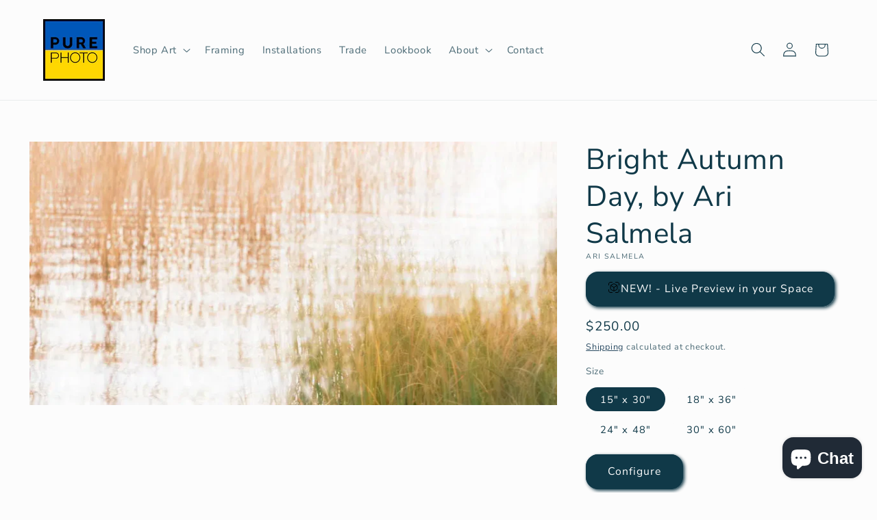

--- FILE ---
content_type: text/html;charset=UTF-8
request_url: https://node1.itoris.com/dpo/storefront/include.js?controller=GetOptionConfig&shop=purephoto-8621.myshopify.com
body_size: 4115
content:
<div id="itoris_dynamicproductoptions_add_to_cart_configure" style="display: none;">
    <button type="button" class="button btn">
        <span><span>Configure</span></span>
    </button>
</div>
<div id="itoris_dynamicproductoptions_popup_mask" style="display: none;"></div>
<div id="itoris_dynamicproductoptions_popup" style="display: none;">
    <div id="itoris_dynamicproductoptions_popup_close_icon"></div>
    <h2 class="popup-title">Configure Product</h2>
    <div class="product-options-bottom">
        <button id="itoris_dynamicproductoptions_popup_button_cancel" type="button" class="button"><span><span>Cancel</span></span></button>
        <div class="add-to-box">
            <span id="itoris_dynamicproductoptions_popup_price"></span>
            <button id="itoris_dynamicproductoptions_popup_button_apply" type="button" class="button"><span><span>Apply</span></span></button>
            <span class="or">OR</span>
            <div class="add-to-cart">
                <label for="qty">Qty:</label>
                <input type="text" name="qty" id="itoris_dynamicoptions_qty" maxlength="12" value="" title="Qty" class="input-text qty" />
                                <button type="button" title="Add to Cart" id="itoris_dynamicoptions_add_to_cart" class="button btn-cart"><span><span>Add to Cart</span></span></button>
            </div>
        </div>
    </div>
</div>
<div id="itoris_dynamicproductoptions_configuration" style="display: none;">
    <ul></ul>
    <button id="itoris_dynamicproductoptions_button_edit" type="button" class="button"><span><span>Edit</span></span></button>
</div>
<div id="itoris_dynamicproductoptions">
                                                                        <div id="fieldset-section-1" class="fieldset fieldset-section-1">
                            <table class="form-list option-fields-cols-1">
                                            <tr class="fields">
                                                                                                                                                                                                                                                                                    <td>
                                            <div id="dynamic_option_id_1001" class="field">
                                                                                                    <label class="required">Would you like to add a custom frame?</label>                                                                                                <div class="control">
    <select name="options[1001]" id="select_1001" class=" product-custom-option admin__control-select" validation="{&quot;required&quot;:true}" title="">
                <option value="10001" price="0.00">No frame / Print only </option><option value="10002" price="0.00">Shadow Box Frame, no border.  The photo is mounted and set back from the plexiglass in the frame to give it depth. </option><option value="10003" price="0.00">Gallery Frame with Mat.  Classic look that works in any environment. </option><option value="10004" price="0.00">Face Mount to Plexi.  Offers a crystal clear view of the photo by pressure mounting the glossy print directly onto ¼&quot; plexiglass. </option>    </select>
</div>
                                            </div>
                                        </td>
                                                            </tr>
                                            <tr class="fields">
                                                                                                                                                                                                                                                                                                                                                                                                                                <td>
                                            <div id="dynamic_option_id_1002" class="field">
                                                                                                    <label class="required">Print size, for Shadow Box Frame</label>                                                                                                <div class="control">
    <select name="options[1002]" id="select_1002" class=" product-custom-option admin__control-select" validation="{&quot;required&quot;:true}" title="">
        <option value="" >Select the size range that your UNFRAMED PRINT falls into:</option>        <option value="10005" price="295.00">up to 20&quot;x24&quot; (&lt;90 linear inches) +$295.00</option><option value="10006" price="395.00">up to 24&quot;x36&quot; (91-120 linear inches) +$395.00</option><option value="10007" price="595.00">up to 36&quot;x48&quot; (121-180 linear incues) +$595.00</option><option value="10008" price="995.00">up to 40&quot;x60&quot; (181-200 linear inches) +$995.00</option><option value="10009" price="1495.00">up to 48&quot;x72&quot; (201-240 linear inches) +$1,495.00</option><option value="10010" price="1995.00">up to 60&quot;x96&quot; (241-320 linear inches) +$1,995.00</option>    </select>
</div>
                                            </div>
                                        </td>
                                                            </tr>
                                            <tr class="fields">
                                                                                                                                                                                                                                                                                                                                                                                                                                                                                                                                                                            <td>
                                            <div id="dynamic_option_id_1003" class="field">
                                                                                                    <label class="required">Print size, for Gallery Frame with Mat</label>                                                                                                <div class="control">
    <select name="options[1003]" id="select_1003" class=" product-custom-option admin__control-select" validation="{&quot;required&quot;:true}" title="">
        <option value="" >Select the size range that your UNFRAMED PRINT falls info:</option>        <option value="10011" price="395.00">up to 20&quot;x24&quot; (&lt;90 linear inches) +$395.00</option><option value="10012" price="495.00">up to 24&quot;x36&quot; (91-120 linear inches) +$495.00</option><option value="10013" price="795.00">up to 36&quot;x48&quot; (121-180 linear inches) +$795.00</option><option value="10014" price="1495.00">up to 40&quot;x60&quot; (181-200 linear inches) +$1,495.00</option><option value="10015" price="1995.00">up to 48&quot;x72&quot; (201-240 linear inches) +$1,995.00</option><option value="10016" price="2995.00">up to 60&quot;x72&quot; (241-280 linear inches) +$2,995.00</option>    </select>
</div>
                                            </div>
                                        </td>
                                                            </tr>
                                            <tr class="fields">
                                                                                                                                                                                                                                                                                                                                                                                                                                                                                                                                                                                                                                                                                                                        <td>
                                            <div id="dynamic_option_id_1004" class="field">
                                                                                                    <label class="required">Print size, for Face Mount to Plexi</label>                                                                                                <div class="control">
    <select name="options[1004]" id="select_1004" class=" product-custom-option admin__control-select" validation="{&quot;required&quot;:true}" title="">
        <option value="" >Select the size range that your UNFRAMED PRINT falls into:</option>        <option value="10017" price="395.00">up to 12&quot;x18&quot; (&lt;=60 linear inches) +$395.00</option><option value="10018" price="495.00">up to 20&quot;x20&quot; (61-80 linear inches) +$495.00</option><option value="10019" price="695.00">up to 24&quot;x30&quot; (81-110 linear inches) +$695.00</option><option value="10020" price="995.00">up to 30&quot;x40&quot; (111-140 linear inches) +$995.00</option><option value="10021" price="1395.00">up to 36&quot;x48&quot; (141-180 linear inches) +$1,395.00</option><option value="10022" price="1995.00">up to 40&quot;x60&quot; (181-200 linear inches) +$1,995.00</option><option value="10023" price="2495.00">up to 60&quot;x60&quot; (201-240 linear inches) +$2,495.00</option>    </select>
</div>
                                            </div>
                                        </td>
                                                            </tr>
                                            <tr class="fields">
                                                                                                                                                                                                                                                                                                                                                                                                                                                                                                                                                                                                                                                                                                                                                                                                                                                                    <td>
                                            <div id="dynamic_option_id_1005" class="field">
                                                                                                    <label class="required">Frame Color</label>                                                                                                <div class="control">
    <select name="options[1005]" id="select_1005" class=" product-custom-option admin__control-select" validation="{&quot;required&quot;:true}" title="">
        <option value="" >-- Please Select --</option>        <option value="10024" price="0.00">Black Frame </option><option value="10025" price="0.00">White Frame </option><option value="10026" price="0.00">Natural Frame </option>    </select>
</div>
                                            </div>
                                        </td>
                                                            </tr>
                                            <tr class="fields">
                                                                                                                                                                                                                                                                                                                                                                                                                                                                                                                                                                                                                                                                                                                                                                                                                                                                                                                                                                                                                <td>
                                            <div id="dynamic_option_id_1006" class="field">
                                                                                                    <label >Notes or special requests</label>                                                                                                <div class="control">
    <input type="text"
        id="options_1006_text"
        class="input-text product-custom-option"
        name="options[1006]"
                        value=""/>
    </div>                                            </div>
                                        </td>
                                                            </tr>
                                    </table>
                    </div>
    </div>
<script type="text/javascript">
    jQuery('body').addClass('has_dpo_options');
    jQuery('.dpo-container').prepend(jQuery('.dpo-not-allowed'));
    window.dpoObserver.loadCSS('https://node1.itoris.com/dpo/storefront/assets/css/main.css');
    window.dpoObserver.loadJS(['https://node1.itoris.com/dpo/storefront/assets/js/options.js?v=39'], function(){
		delete window.PriceFormula;
        window.opConfig8243880689973 = [];
        window.dpoOptions = jQuery.extend({}, window.DynamicProductOptions);
        if (window.dpoObserver.skipVariantCreation) window.dpoOptions.skipVariantCreation = true;
        if (window.dpo_before_initialize) window.dpo_before_initialize(window.dpoOptions);
        window.dpoOptions.initialize({"form_style":"table","appearance":"popup_configure","absolute_pricing":"0","absolute_sku":"0","absolute_weight":"0","product_id":8243880689973,"is_configured":false,"is_grouped":0,"option_errors":[],"error_message":"","product_type":"simple","configure_product_message":"Please configure the product","out_of_stock_message":"out of stock","section_conditions":[],"options_qty":[],"extra_js":""}, [{"order":1,"removable":true,"option_id":1001,"id":1001,"is_require":"1","hide_on_focus":1,"section_order":1,"type":"drop_down","internal_id":4,"visibility_action":"hidden","visibility":"visible","customer_group":"","items":[{"order":1,"price_type":"fixed","is_selected":0,"is_disabled":0,"visibility_action":"hidden","visibility":"visible","customer_group":"","sort_order":1,"title":"No frame \/ Print only","price":0,"option_type_id":10001,"option_id":1001},{"order":2,"price_type":"fixed","is_selected":0,"is_disabled":0,"visibility_action":"hidden","visibility":"visible","customer_group":"","sort_order":2,"title":"Shadow Box Frame, no border.  The photo is mounted and set back from the plexiglass in the frame to give it depth.","price":0,"option_type_id":10002,"option_id":1001,"image_src":"https:\/\/cdn.shopify.com\/s\/files\/1\/0734\/0726\/7125\/files\/dpo_custom_option_97480_shadow-box.jpg?v=1728853687","carriage_return":1},{"order":3,"price_type":"fixed","is_selected":0,"is_disabled":0,"visibility_action":"hidden","visibility":"visible","customer_group":"","sort_order":3,"title":"Gallery Frame with Mat.  Classic look that works in any environment.","price":0,"option_type_id":10003,"option_id":1001,"image_src":"https:\/\/cdn.shopify.com\/s\/files\/1\/0734\/0726\/7125\/files\/dpo_custom_option_84205_gallery-with-mat.jpg?v=1728854130","carriage_return":1},{"order":4,"price_type":"fixed","is_selected":0,"is_disabled":0,"visibility_action":"hidden","visibility":"visible","customer_group":"","sort_order":4,"title":"Face Mount to Plexi.  Offers a crystal clear view of the photo by pressure mounting the glossy print directly onto \u00bc\" plexiglass.","image_src":"https:\/\/cdn.shopify.com\/s\/files\/1\/0734\/0726\/7125\/files\/dpo_custom_option_62228_face-mount.jpg?v=1728853717","price":0,"option_type_id":10004,"option_id":1001,"carriage_return":1}],"title":"Would you like to add a custom frame?","sort_order":1,"itoris_option_id":0,"comment":"For more information on framing, see www.purephoto.com\/pages\/framing","default_select_title":"","price":0},{"order":2,"removable":true,"option_id":1002,"id":1002,"is_require":"1","hide_on_focus":1,"section_order":1,"type":"drop_down","internal_id":1,"visibility_action":"visible","visibility":"hidden","customer_group":"","title":"Print size, for Shadow Box Frame","items":[{"order":1,"price_type":"fixed","is_selected":0,"is_disabled":0,"visibility_action":"hidden","visibility":"visible","customer_group":"","sort_order":1,"title":"up to 20\"x24\" (<90 linear inches)","price":295,"option_type_id":10005,"option_id":1002},{"order":2,"price_type":"fixed","is_selected":0,"is_disabled":0,"visibility_action":"hidden","visibility":"visible","customer_group":"","sort_order":2,"title":"up to 24\"x36\" (91-120 linear inches)","price":395,"option_type_id":10006,"option_id":1002},{"order":3,"price_type":"fixed","is_selected":0,"is_disabled":0,"visibility_action":"hidden","visibility":"visible","customer_group":"","sort_order":3,"title":"up to 36\"x48\" (121-180 linear incues)","price":595,"option_type_id":10007,"option_id":1002},{"order":4,"price_type":"fixed","is_selected":0,"is_disabled":0,"visibility_action":"hidden","visibility":"visible","customer_group":"","sort_order":4,"title":"up to 40\"x60\" (181-200 linear inches)","price":995,"option_type_id":10008,"option_id":1002},{"order":5,"price_type":"fixed","is_selected":0,"is_disabled":0,"visibility_action":"hidden","visibility":"visible","customer_group":"","sort_order":5,"title":"up to 48\"x72\" (201-240 linear inches)","price":1495,"option_type_id":10009,"option_id":1002},{"order":6,"price_type":"fixed","is_selected":0,"is_disabled":0,"visibility_action":"hidden","visibility":"visible","customer_group":"","sort_order":6,"title":"up to 60\"x96\" (241-320 linear inches)","price":1995,"option_type_id":10010,"option_id":1002}],"default_select_title":"Select the size range that your UNFRAMED PRINT falls into:","sort_order":2,"itoris_option_id":0,"visibility_condition":"{\"type\":\"all\",\"value\":1,\"conditions\":[{\"type\":\"field\",\"field\":4,\"value\":\"Shadow Box Frame, no border.  The photo is mounted and set back from the plexiglass in the frame to give it depth.\",\"condition\":\"is\"}]}","price":0},{"order":3,"removable":true,"option_id":1003,"id":1003,"is_require":"1","hide_on_focus":1,"section_order":1,"type":"drop_down","internal_id":5,"visibility_action":"visible","visibility":"hidden","customer_group":"","items":[{"order":1,"price_type":"fixed","is_selected":0,"is_disabled":0,"visibility_action":"hidden","visibility":"visible","customer_group":"","sort_order":1,"title":"up to 20\"x24\" (<90 linear inches)","price":395,"option_type_id":10011,"option_id":1003},{"order":2,"price_type":"fixed","is_selected":0,"is_disabled":0,"visibility_action":"hidden","visibility":"visible","customer_group":"","sort_order":2,"title":"up to 24\"x36\" (91-120 linear inches)","price":495,"option_type_id":10012,"option_id":1003},{"order":3,"price_type":"fixed","is_selected":0,"is_disabled":0,"visibility_action":"hidden","visibility":"visible","customer_group":"","sort_order":3,"title":"up to 36\"x48\" (121-180 linear inches)","price":795,"option_type_id":10013,"option_id":1003},{"order":4,"price_type":"fixed","is_selected":0,"is_disabled":0,"visibility_action":"hidden","visibility":"visible","customer_group":"","sort_order":4,"title":"up to 40\"x60\" (181-200 linear inches)","price":1495,"option_type_id":10014,"option_id":1003},{"order":5,"price_type":"fixed","is_selected":0,"is_disabled":0,"visibility_action":"hidden","visibility":"visible","customer_group":"","sort_order":5,"title":"up to 48\"x72\" (201-240 linear inches)","price":1995,"option_type_id":10015,"option_id":1003},{"order":6,"price_type":"fixed","is_selected":0,"is_disabled":0,"visibility_action":"visible","visibility":"hidden","customer_group":"","sort_order":6,"title":"up to 60\"x72\" (241-280 linear inches)","price":2995,"option_type_id":10016,"option_id":1003}],"default_select_title":"Select the size range that your UNFRAMED PRINT falls info:","title":"Print size, for Gallery Frame with Mat","sort_order":3,"itoris_option_id":0,"visibility_condition":"{\"type\":\"all\",\"value\":1,\"conditions\":[{\"type\":\"field\",\"field\":4,\"value\":\"Gallery Frame with Mat.  Classic look that works in any environment.\",\"condition\":\"is\"}]}","price":0},{"order":4,"removable":true,"option_id":1004,"id":1004,"is_require":"1","hide_on_focus":1,"section_order":1,"type":"drop_down","internal_id":8,"visibility_action":"visible","visibility":"hidden","customer_group":"","title":"Print size, for Face Mount to Plexi","visibility_condition":"{\"type\":\"all\",\"value\":1,\"conditions\":[{\"type\":\"field\",\"field\":4,\"value\":\"Face Mount to Plexi.  Offers a crystal clear view of the photo by pressure mounting the glossy print directly onto \\u00bc\\\" plexiglass.\",\"condition\":\"is\"}]}","hide_sku":0,"sort_order":4,"price":0,"price_type":"fixed","items":[{"order":1,"price_type":"fixed","is_selected":0,"is_disabled":0,"visibility_action":"hidden","visibility":"visible","customer_group":"","sort_order":1,"title":"up to 12\"x18\" (<=60 linear inches)","price":395,"option_type_id":10017,"option_id":1004},{"order":2,"price_type":"fixed","is_selected":0,"is_disabled":0,"visibility_action":"hidden","visibility":"visible","customer_group":"","sort_order":2,"title":"up to 20\"x20\" (61-80 linear inches)","price":495,"option_type_id":10018,"option_id":1004},{"order":3,"price_type":"fixed","is_selected":0,"is_disabled":0,"visibility_action":"hidden","visibility":"visible","customer_group":"","sort_order":3,"title":"up to 24\"x30\" (81-110 linear inches)","price":695,"option_type_id":10019,"option_id":1004},{"order":4,"price_type":"fixed","is_selected":0,"is_disabled":0,"visibility_action":"hidden","visibility":"visible","customer_group":"","sort_order":4,"title":"up to 30\"x40\" (111-140 linear inches)","price":995,"option_type_id":10020,"option_id":1004},{"order":5,"price_type":"fixed","is_selected":0,"is_disabled":0,"visibility_action":"hidden","visibility":"visible","customer_group":"","sort_order":5,"title":"up to 36\"x48\" (141-180 linear inches)","price":1395,"option_type_id":10021,"option_id":1004},{"order":6,"price_type":"fixed","is_selected":0,"is_disabled":0,"visibility_action":"hidden","visibility":"visible","customer_group":"","sort_order":6,"title":"up to 40\"x60\" (181-200 linear inches)","price":1995,"option_type_id":10022,"option_id":1004},{"order":7,"price_type":"fixed","is_selected":0,"is_disabled":0,"visibility_action":"hidden","visibility":"visible","customer_group":"","sort_order":7,"title":"up to 60\"x60\" (201-240 linear inches)","price":2495,"option_type_id":10023,"option_id":1004}],"default_select_title":"Select the size range that your UNFRAMED PRINT falls into:","itoris_option_id":0},{"order":5,"removable":true,"option_id":1005,"id":1005,"is_require":"1","hide_on_focus":1,"section_order":1,"type":"drop_down","internal_id":2,"visibility_action":"visible","visibility":"hidden","customer_group":"","title":"Frame Color","hide_sku":0,"sort_order":5,"price":0,"price_type":"fixed","items":[{"order":1,"price_type":"fixed","is_selected":0,"is_disabled":0,"visibility_action":"hidden","visibility":"visible","customer_group":"","sort_order":1,"title":"Black Frame","price":0,"option_type_id":10024,"option_id":1005,"image_src":"https:\/\/cdn.shopify.com\/s\/files\/1\/0734\/0726\/7125\/files\/dpo_custom_option_49356_black.jpg?v=1728853198"},{"order":2,"price_type":"fixed","is_selected":0,"is_disabled":0,"visibility_action":"hidden","visibility":"visible","customer_group":"","sort_order":2,"title":"White Frame","price":0,"option_type_id":10025,"option_id":1005,"image_src":"https:\/\/cdn.shopify.com\/s\/files\/1\/0734\/0726\/7125\/files\/dpo_custom_option_96124_white.jpg?v=1728853211"},{"order":3,"price_type":"fixed","is_selected":0,"is_disabled":0,"visibility_action":"hidden","visibility":"visible","customer_group":"","sort_order":3,"title":"Natural Frame","price":0,"option_type_id":10026,"option_id":1005,"image_src":"https:\/\/cdn.shopify.com\/s\/files\/1\/0734\/0726\/7125\/files\/dpo_custom_option_25143_natural.jpg?v=1728853225"}],"default_select_title":"-- Please Select --","itoris_option_id":0,"visibility_condition":"{\"type\":\"any\",\"value\":1,\"conditions\":[{\"type\":\"field\",\"field\":4,\"value\":\"Shadow Box Frame, no border.  The photo is mounted and set back from the plexiglass in the frame to give it depth.\",\"condition\":\"is\"},{\"type\":\"field\",\"field\":4,\"value\":\"Gallery Frame with Mat.  Classic look that works in any environment.\",\"condition\":\"is\"}]}"},{"order":6,"removable":true,"option_id":1006,"id":1006,"is_require":0,"hide_on_focus":1,"section_order":1,"type":"field","internal_id":3,"visibility_action":"visible","visibility":"hidden","customer_group":"","title":"Notes or special requests","hide_sku":0,"sort_order":6,"price":0,"price_type":"fixed","itoris_option_id":0}], 0, [], {"Qty":"Qty","Buy %1 for %2 each":"Buy %1 for %2 each","Search...":"Search...","Stock availability: %1":"Stock availability: %1","Maximum allowed: %1":"Maximum allowed: %1","Minimum allowed: %1":"Minimum allowed: %1","Sorry, nothing found...":"Sorry, nothing found..."}, {taxRate: 1, priceAlreadyIncludesTax: 0, displayPriceMode: 0});
        jQuery('.dpo-container').css({display:'block'});
                window.dpoValidation.rules = jQuery.extend(window.dpoValidation.rules, {
            required: function(field){
                if (field[0].config && field[0].config.type == 'file' && field.closest('.control').find('.hidden_file_path')[0]) return false;
                if (field[0].config && field[0].config.items && field[0].config.items.length && ['drop_down','radio','checkbox','multiple'].indexOf(field[0].config.type) > -1) {
                    return !field.find('input:checked:not([value=""]), option:selected:not([value=""])')[0] ? 'This field is required' : false;
                }
                return !field.val() ? 'This field is required' : false;
            },
            allowed_extensions: function(field, ext){
                if (!field[0].value) return false; var isValidExt = false;
                ext.split(',').each(function(e){ e = '.'+jQuery.trim(e).toLowerCase(); if (field[0].value.toLowerCase().substr(-(e.length)) == e) isValidExt = true; });
                return !isValidExt ? ('Incorrect file format. Allowed file extensions: %1').replace('%1', ext) : false; 
            },
            email: function(field){
              var re = /^(([^<>()[\]\\.,;:\s@\"]+(\.[^<>()[\]\\.,;:\s@\"]+)*)|(\".+\"))@((\[[0-9]{1,3}\.[0-9]{1,3}\.[0-9]{1,3}\.[0-9]{1,3}\])|(([a-zA-Z\-0-9]+\.)+[a-zA-Z]{2,}))$/;
              return field.val() && !re.test(field.val()) ? 'Incorrect email address' : false;
            },
            number: function(field){
              return field.val() && (!Number.isInteger(field.val()-0) || !Number.isInteger(parseFloat(field.val()))) ? 'Incorrect integer number' : false;
            },
            max: function(field, max){
               if (field[0].config && field[0].config.items && field[0].config.items.length && ['drop_down','radio','checkbox','multiple'].indexOf(field[0].config.type) > -1) {
                 return field.find('input:checked:not([value=""]), option:selected:not([value=""])').length > max ? 'Maximum allowed: %1'.replace('%1', max) : false;
               }
               return field.val() && field.val()-0 > max ? 'Maximum allowed: %1'.replace('%1', max) : false;
            },
            min: function(field, min){
               if (field[0].config && field[0].config.items && field[0].config.items.length && ['drop_down','radio','checkbox','multiple'].indexOf(field[0].config.type) > -1) {
                  return field.find('input:checked:not([value=""]), option:selected:not([value=""])').length < min ? 'Minimum allowed: %1'.replace('%1', min) : false;
               }
               return field.val() && field.val()-0 < min ? 'Minimum allowed: %1'.replace('%1', min) : false;
            },
            float: function(field){
              return field.val() && (parseFloat(field.val()) != field.val()-0 || isNaN(field.val()-0)) ? 'Incorrect float number' : false;
            }
        });
        jQuery(window).trigger('dpo_loading_finished');
    });
</script>
<script type="text/javascript">
    window.dpoObserver.availableVariants = ["0"];
    window.dpoObserver.defaultMoneyFormat = '${{amount}}';
</script>